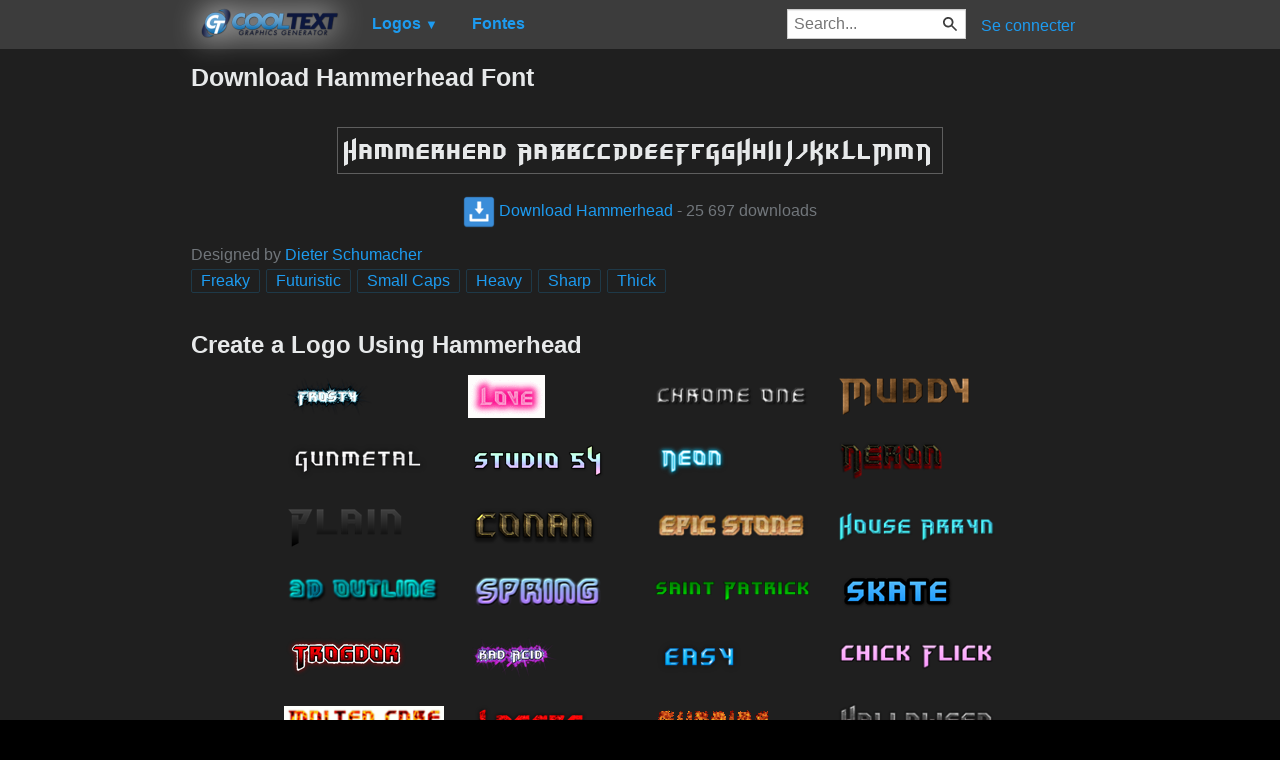

--- FILE ---
content_type: text/html; charset=utf-8
request_url: https://fr.cooltext.com/Download-Font-Hammerhead
body_size: 44406
content:
<!DOCTYPE html>
<html lang="fr-FR">
<head>
    <title>Download Hammerhead Font</title>
    <meta name="viewport" content="width=device-width, initial-scale=1" />
    <link rel="stylesheet" href="https://ct.mob0.com/style.54.css" />    
    <meta property="og:url" content="https://fr.cooltext.com/Download-Font-Hammerhead" />
    <meta property="og:title" content="Download Hammerhead Font" />
    <meta property="og:image" content="https://ct.mob0.com/Fonts/CharacterMap/hammerhead.png" />
    <meta property="og:description" content="Download the Hammerhead font for free or use it to generate a fancy logo using the custom graphics generator." />
    <meta property="og:type" content="website" />

    <meta name="keywords" content="Hammerhead,Freaky,Futuristic,Small Caps,Heavy,Sharp,Thick,Font Download,Free Font" />

    <script async src="//pagead2.googlesyndication.com/pagead/js/adsbygoogle.js"></script>
    <script>
        (adsbygoogle = window.adsbygoogle || []).push({
            google_ad_client: "ca-pub-8751921752358817",
            enable_page_level_ads: true
        });
    </script>
    <link rel="manifest" href="/manifest.json" />
</head>
<body>
    <table class="Main">
        
    <tr>
        <td class="Left Header"></td>
        <td id="Menu" class="Header">
                <a href="/" style="padding:0px"><img src="https://ct.mob0.com/Small-Logo.png" width="163" height="35" alt="Cool Text Graphics Generator" /></a>
    <div id="Popup" class="Submenu Popup"> </div>
    <ul class="MenuItem">
        <li>
            <a href="/Logos"><b>Logos</b> <small>▼</small></a>
            <div class="Submenu LogoGallerySmall">
<a href="/Logo-Design-Burning" onmouseover="Tip(event, this, '4.gif')" class="LogoLink" ><img src="https://ct.mob0.com/Logo/Burning.gif" alt="Burning Logo Style" /></a><a href="/Logo-Design-Liquid-Gold" onmouseover="Tip(event, this, '1279361064.png')" class="LogoLink" ><img src="https://ct.mob0.com/Logo/Liquid-Gold.png" alt="Liquid Gold Logo Style" /></a><a href="/Logo-Design-Legal" onmouseover="Tip(event, this, '732429307.png')" class="LogoLink" ><img src="https://ct.mob0.com/Logo/Legal.png" alt="Legal Logo Style" /></a><a href="/Logo-Design-Miami" onmouseover="Tip(event, this, '2854656927.png')" class="LogoLink" ><img src="https://ct.mob0.com/Logo/Miami.png" alt="Miami Logo Style" /></a><a href="/Logo-Design-Keen" onmouseover="Tip(event, this, '758279718.png')" class="LogoLink" ><img src="https://ct.mob0.com/Logo/Keen.png" alt="Keen Logo Style" /></a><a href="/Logo-Design-Neon" onmouseover="Tip(event, this, '18.png')" class="LogoLink" ><img src="https://ct.mob0.com/Logo/Neon.png" alt="Neon Logo Style" /></a><a href="/Logo-Design-Blinkie" onmouseover="Tip(event, this, '819515844.gif')" class="LogoLink" ><img src="https://ct.mob0.com/Logo/Blinkie.gif" alt="Blinkie Logo Style" /></a><a href="/Logo-Design-Easy" onmouseover="Tip(event, this, '791030843.png')" class="LogoLink" ><img src="https://ct.mob0.com/Logo/Easy.png" alt="Easy Logo Style" /></a><a href="/Logo-Design-Fun" onmouseover="Tip(event, this, '1009848424.png')" class="LogoLink" ><img src="https://ct.mob0.com/Logo/Fun.png" alt="Fun Logo Style" /></a><a href="/Logo-Design-Neron" onmouseover="Tip(event, this, '2176267473.png')" class="LogoLink" ><img src="https://ct.mob0.com/Logo/Neron.png" alt="Neron Logo Style" /></a><a href="/Logo-Design-Love" onmouseover="Tip(event, this, '819721038.gif')" class="LogoLink" ><img src="https://ct.mob0.com/Logo/Love.gif" alt="Love Logo Style" /></a><a href="/Logo-Design-Muddy" onmouseover="Tip(event, this, '615608693.png')" class="LogoLink" ><img src="https://ct.mob0.com/Logo/Muddy.png" alt="Muddy Logo Style" /></a><a href="/Logo-Design-Lasers" onmouseover="Tip(event, this, '611409107.png')" class="LogoLink" ><img src="https://ct.mob0.com/Logo/Lasers.png" alt="Lasers Logo Style" /></a><a href="/Logo-Design-Water" onmouseover="Tip(event, this, '830469381.png')" class="LogoLink" ><img src="https://ct.mob0.com/Logo/Water.png" alt="Water Logo Style" /></a><a href="/Logo-Design-Plain" onmouseover="Tip(event, this, '4112952183.png')" class="LogoLink" ><img src="https://ct.mob0.com/Logo/Plain.png" alt="Plain Logo Style" /></a><a href="/Logo-Design-Slab" onmouseover="Tip(event, this, '17.png')" class="LogoLink" ><img src="https://ct.mob0.com/Logo/Slab.png" alt="Slab Logo Style" /></a><a href="/Logo-Design-Dragon" onmouseover="Tip(event, this, '1408867449.png')" class="LogoLink" ><img src="https://ct.mob0.com/Logo/Dragon.png" alt="Dragon Logo Style" /></a><a href="/Logo-Design-Groovy" onmouseover="Tip(event, this, '789574607.png')" class="LogoLink" ><img src="https://ct.mob0.com/Logo/Groovy.png" alt="Groovy Logo Style" /></a><a href="/Logo-Design-Lava" onmouseover="Tip(event, this, '852774362.png')" class="LogoLink" ><img src="https://ct.mob0.com/Logo/Lava.png" alt="Lava Logo Style" /></a><a href="/Logo-Design-Animated-Glow" onmouseover="Tip(event, this, '26.gif')" class="LogoLink" ><img src="https://ct.mob0.com/Logo/Animated-Glow.gif" alt="Animated Glow Logo Style" /></a><a href="/Logo-Design-Skate" onmouseover="Tip(event, this, '780833150.png')" class="LogoLink" ><img src="https://ct.mob0.com/Logo/Skate.png" alt="Skate Logo Style" /></a><a href="/Logo-Design-Fantasy" onmouseover="Tip(event, this, '45.png')" class="LogoLink" ><img src="https://ct.mob0.com/Logo/Fantasy.png" alt="Fantasy Logo Style" /></a><a href="/Logo-Design-Glossy" onmouseover="Tip(event, this, '30.png')" class="LogoLink" ><img src="https://ct.mob0.com/Logo/Glossy.png" alt="Glossy Logo Style" /></a><a href="/Logo-Design-Chrome-One" onmouseover="Tip(event, this, '7.png')" class="LogoLink" ><img src="https://ct.mob0.com/Logo/Chrome-One.png" alt="Chrome One Logo Style" /></a><a href="/Logo-Design-DEEJAY" onmouseover="Tip(event, this, '4112285956.png')" class="LogoLink" ><img src="https://ct.mob0.com/Logo/DEEJAY.png" alt="DEEJAY Logo Style" /></a><a href="/Logo-Design-3D-Outline-Textured" onmouseover="Tip(event, this, '28.png')" class="LogoLink" ><img src="https://ct.mob0.com/Logo/3D-Outline-Textured.png" alt="3D Outline Textured Logo Style" /></a><a href="/Logo-Design-Starburst" onmouseover="Tip(event, this, '22.png')" class="LogoLink" ><img src="https://ct.mob0.com/Logo/Starburst.png" alt="Starburst Logo Style" /></a><a href="/Logo-Design-Dark" onmouseover="Tip(event, this, '830474754.png')" class="LogoLink" ><img src="https://ct.mob0.com/Logo/Dark.png" alt="Dark Logo Style" /></a><a href="/Logo-Design-Outline" onmouseover="Tip(event, this, '25.png')" class="LogoLink" ><img src="https://ct.mob0.com/Logo/Outline.png" alt="Outline Logo Style" /></a><a href="/Logo-Design-Apollo-11" onmouseover="Tip(event, this, '4113153856.png')" class="LogoLink" ><img src="https://ct.mob0.com/Logo/Apollo-11.png" alt="Apollo 11 Logo Style" /></a><a href="/Logo-Design-Hot-Pink" onmouseover="Tip(event, this, '2651216203.png')" class="LogoLink" ><img src="https://ct.mob0.com/Logo/Hot-Pink.png" alt="Hot Pink Logo Style" /></a><a href="/Logo-Design-Ice-Cube" onmouseover="Tip(event, this, '1779834160.png')" class="LogoLink" ><img src="https://ct.mob0.com/Logo/Ice-Cube.png" alt="Ice Cube Logo Style" /></a><a href="/Logo-Design-Chick-Flick" onmouseover="Tip(event, this, '622063540.png')" class="LogoLink" ><img src="https://ct.mob0.com/Logo/Chick-Flick.png" alt="Chick Flick Logo Style" /></a><a href="/Logo-Design-Gold-Trim" onmouseover="Tip(event, this, '732443655.png')" class="LogoLink" ><img src="https://ct.mob0.com/Logo/Gold-Trim.png" alt="Gold Trim Logo Style" /></a><a href="/Logo-Design-Merry-Christmas" onmouseover="Tip(event, this, '2222568262.png')" class="LogoLink" ><img src="https://ct.mob0.com/Logo/Merry-Christmas.png" alt="Merry Christmas Logo Style" /></a><a href="/Logo-Design-Sushi" onmouseover="Tip(event, this, '830446526.png')" class="LogoLink" ><img src="https://ct.mob0.com/Logo/Sushi.png" alt="Sushi Logo Style" /></a><a href="/Logo-Design-Tribal" onmouseover="Tip(event, this, '2975689126.png')" class="LogoLink" ><img src="https://ct.mob0.com/Logo/Tribal.png" alt="Tribal Logo Style" /></a><a href="/Logo-Design-Comic" onmouseover="Tip(event, this, '9.png')" class="LogoLink" ><img src="https://ct.mob0.com/Logo/Comic.png" alt="Comic Logo Style" /></a><a href="/Logo-Design-Black-Gold" onmouseover="Tip(event, this, '4516496663.png')" class="LogoLink" ><img src="https://ct.mob0.com/Logo/Black-Gold.png" alt="Black Gold Logo Style" /></a><a href="/Logo-Design-Supernova" onmouseover="Tip(event, this, '2650967346.png')" class="LogoLink" ><img src="https://ct.mob0.com/Logo/Supernova.png" alt="Supernova Logo Style" /></a><a href="/Logo-Design-Simple" onmouseover="Tip(event, this, '21.png')" class="LogoLink" ><img src="https://ct.mob0.com/Logo/Simple.png" alt="Simple Logo Style" /></a><a href="/Logo-Design-Chromium" onmouseover="Tip(event, this, '33.png')" class="LogoLink" ><img src="https://ct.mob0.com/Logo/Chromium.png" alt="Chromium Logo Style" /></a><a href="/Logo-Design-Spaced-Out" onmouseover="Tip(event, this, '2655376160.png')" class="LogoLink" ><img src="https://ct.mob0.com/Logo/Spaced-Out.png" alt="Spaced Out Logo Style" /></a><a href="/Logo-Design-Bad-Acid" onmouseover="Tip(event, this, '732450628.png')" class="LogoLink" ><img src="https://ct.mob0.com/Logo/Bad-Acid.png" alt="Bad Acid Logo Style" /></a><a href="/Logo-Design-Frosty" onmouseover="Tip(event, this, '36.png')" class="LogoLink" ><img src="https://ct.mob0.com/Logo/Frosty.png" alt="Frosty Logo Style" /></a><a href="/Logo-Design-Ballerina" onmouseover="Tip(event, this, '4624104889.png')" class="LogoLink" ><img src="https://ct.mob0.com/Logo/Ballerina.png" alt="Ballerina Logo Style" /></a><a href="/Logo-Design-Tough" onmouseover="Tip(event, this, '758282876.png')" class="LogoLink" ><img src="https://ct.mob0.com/Logo/Tough.png" alt="Tough Logo Style" /></a><a href="/Logo-Design-Fire" onmouseover="Tip(event, this, '13.png')" class="LogoLink" ><img src="https://ct.mob0.com/Logo/Fire.png" alt="Fire Logo Style" /></a><a href="/Logo-Design-White" onmouseover="Tip(event, this, '732438332.png')" class="LogoLink" ><img src="https://ct.mob0.com/Logo/White.png" alt="White Logo Style" /></a><a href="/Logo-Design-Candy-Stripe" onmouseover="Tip(event, this, '1783676518.png')" class="LogoLink" ><img src="https://ct.mob0.com/Logo/Candy-Stripe.png" alt="Candy Stripe Logo Style" /></a><a href="/Logo-Design-Happy-New-Year" onmouseover="Tip(event, this, '2222569522.png')" class="LogoLink" ><img src="https://ct.mob0.com/Logo/Happy-New-Year.png" alt="Happy New Year Logo Style" /></a><a href="/Logo-Design-Princess" onmouseover="Tip(event, this, '829964308.png')" class="LogoLink" ><img src="https://ct.mob0.com/Logo/Princess.png" alt="Princess Logo Style" /></a><a href="/Logo-Design-Gelatin" onmouseover="Tip(event, this, '4516518098.png')" class="LogoLink" ><img src="https://ct.mob0.com/Logo/Gelatin.png" alt="Gelatin Logo Style" /></a><a href="/Logo-Design-Stranger" onmouseover="Tip(event, this, '2792545512.png')" class="LogoLink" ><img src="https://ct.mob0.com/Logo/Stranger.png" alt="Stranger Logo Style" /></a><a href="/Logo-Design-Tesla" onmouseover="Tip(event, this, '4113131447.png')" class="LogoLink" ><img src="https://ct.mob0.com/Logo/Tesla.png" alt="Tesla Logo Style" /></a><a href="/Logo-Design-Iceberg" onmouseover="Tip(event, this, '783756759.png')" class="LogoLink" ><img src="https://ct.mob0.com/Logo/Iceberg.png" alt="Iceberg Logo Style" /></a><a href="/Logo-Design-Studio-54" onmouseover="Tip(event, this, '732453157.png')" class="LogoLink" ><img src="https://ct.mob0.com/Logo/Studio-54.png" alt="Studio 54 Logo Style" /></a><a href="/Logo-Design-Astroman" onmouseover="Tip(event, this, '4112238638.png')" class="LogoLink" ><img src="https://ct.mob0.com/Logo/Astroman.png" alt="Astroman Logo Style" /></a><a href="/Logo-Design-Chrome-Two" onmouseover="Tip(event, this, '8.png')" class="LogoLink" ><img src="https://ct.mob0.com/Logo/Chrome-Two.png" alt="Chrome Two Logo Style" /></a><a href="/Logo-Design-Glowing-Steel" onmouseover="Tip(event, this, '15.png')" class="LogoLink" ><img src="https://ct.mob0.com/Logo/Glowing-Steel.png" alt="Glowing Steel Logo Style" /></a><a href="/Logo-Design-Greek-Gold" onmouseover="Tip(event, this, '4112421173.png')" class="LogoLink" ><img src="https://ct.mob0.com/Logo/Greek-Gold.png" alt="Greek Gold Logo Style" /></a><a href="/Logo-Design-Super-Scripted" onmouseover="Tip(event, this, '732447945.png')" class="LogoLink" ><img src="https://ct.mob0.com/Logo/Super-Scripted.png" alt="Super Scripted Logo Style" /></a><a href="/Logo-Design-Alien-Glow" onmouseover="Tip(event, this, '1.png')" class="LogoLink" ><img src="https://ct.mob0.com/Logo/Alien-Glow.png" alt="Alien Glow Logo Style" /></a><a href="/Logo-Design-Plastic" onmouseover="Tip(event, this, '42.png')" class="LogoLink" ><img src="https://ct.mob0.com/Logo/Plastic.png" alt="Plastic Logo Style" /></a>            </div>
        </li>
    </ul>
    <ul class="MenuItem">
        <li>
            <a href="/Fonts"><b>Fontes</b></a>
            
        </li>
    </ul>
        <a class="RightMenu" href="/Login">Se connecter</a>

    <form action="/Search" id="SearchForm">
        <div style="display:inline; float:right" >
            <input id="search" type="search" name="Query" placeholder="Search..." value="" />
        </div>
    </form>
        </td>
        <td class="Right Header"></td>
    </tr>
    <tr valign="top">
        <td class="Left">
            

<div style="position:fixed">
    <script async src="//pagead2.googlesyndication.com/pagead/js/adsbygoogle.js"></script>
    <ins class="adsbygoogle"
         style="display:inline-block;width:160px;height:600px"
         data-ad-client="ca-pub-8751921752358817"
         data-ad-slot="0004057858"></ins>
    <script>
        (adsbygoogle = window.adsbygoogle || []).push({});
    </script>
</div>
<div style="width:160px;">&nbsp;</div>

        </td>
        <td class="Center" >
            

<h1>Download Hammerhead Font</h1>
<br />
    <center>
        <a href="https://fonts.cooltext.com/Downloader.aspx?ID=507"><img src="https://ct.mob0.com/Fonts/Light/hammerhead.png" alt="Hammerhead Example" onmouseover="Tip(event, this, '../Fonts/CharacterMap/hammerhead.png')" /></a>
    </center>
    <br />
    <center>
        
        <a href="https://fonts.cooltext.com/Downloader.aspx?ID=507" title="Download Hammerhead"><img src="https://ct.mob0.com/share/download.png" class="squareIcon" /> Download Hammerhead</a>
        - 25&#160;697 downloads
    </center>
<br />
    Designed by <a href="Fonts-Dieter-Schumacher" >Dieter Schumacher</a> 
<br />


    <a href="/Fonts-Freaky" class="tag" title="Browse Freaky Fonts">Freaky</a> 
    <a href="/Fonts-Futuristic" class="tag" title="Browse Futuristic Fonts">Futuristic</a> 
    <a href="/Fonts-Small-Caps" class="tag" title="Browse Small Caps Fonts">Small Caps</a> 
    <a href="/Fonts-Heavy" class="tag" title="Browse Heavy Fonts">Heavy</a> 
    <a href="/Fonts-Sharp" class="tag" title="Browse Sharp Fonts">Sharp</a> 
    <a href="/Fonts-Thick" class="tag" title="Browse Thick Fonts">Thick</a> 

<!-- Load character maps first -->
<img src="https://ct.mob0.com/Fonts/CharacterMap/Light/hammerhead.png" alt="Hammerhead Example" style="display:none;" />
<img src="https://ct.mob0.com/Fonts/CharacterMap/Light/hammerhead-Character-Map.png" alt="Hammerhead Character Map" style="display:none;" />
<br />
<br />
<h2>Create a Logo Using Hammerhead</h2>
<div class="LogoGallery">
    <div><a href="/Logo-Design-Frosty?Font=507" onmouseover="Tip(event, this, '../Fonts/LogoPreviews/Hammerhead/Hammerhead-Font-Preview-Frosty-Logo.png')" class="LogoLink"><img src="https://ct.mob0.com/Fonts/LogoPreviews/Hammerhead/small/Hammerhead-Font-Preview-Frosty-Logo.png" alt="Frosty Logo Style" /></a></div>
    <div><a href="/Logo-Design-Love?Font=507" onmouseover="Tip(event, this, '../Fonts/LogoPreviews/Hammerhead/Hammerhead-Font-Preview-Love-Logo.gif')" class="LogoLink"><img src="https://ct.mob0.com/Fonts/LogoPreviews/Hammerhead/small/Hammerhead-Font-Preview-Love-Logo.gif" alt="Love Logo Style" /></a></div>
    <div><a href="/Logo-Design-Chrome-One?Font=507" onmouseover="Tip(event, this, '../Fonts/LogoPreviews/Hammerhead/Hammerhead-Font-Preview-Chrome-One-Logo.png')" class="LogoLink"><img src="https://ct.mob0.com/Fonts/LogoPreviews/Hammerhead/small/Hammerhead-Font-Preview-Chrome-One-Logo.png" alt="Chrome One Logo Style" /></a></div>
    <div><a href="/Logo-Design-Muddy?Font=507" onmouseover="Tip(event, this, '../Fonts/LogoPreviews/Hammerhead/Hammerhead-Font-Preview-Muddy-Logo.png')" class="LogoLink"><img src="https://ct.mob0.com/Fonts/LogoPreviews/Hammerhead/small/Hammerhead-Font-Preview-Muddy-Logo.png" alt="Muddy Logo Style" /></a></div>
    <div><a href="/Logo-Design-Gunmetal?Font=507" onmouseover="Tip(event, this, '../Fonts/LogoPreviews/Hammerhead/Hammerhead-Font-Preview-Gunmetal-Logo.png')" class="LogoLink"><img src="https://ct.mob0.com/Fonts/LogoPreviews/Hammerhead/small/Hammerhead-Font-Preview-Gunmetal-Logo.png" alt="Gunmetal Logo Style" /></a></div>
    <div><a href="/Logo-Design-Studio-54?Font=507" onmouseover="Tip(event, this, '../Fonts/LogoPreviews/Hammerhead/Hammerhead-Font-Preview-Studio-54-Logo.png')" class="LogoLink"><img src="https://ct.mob0.com/Fonts/LogoPreviews/Hammerhead/small/Hammerhead-Font-Preview-Studio-54-Logo.png" alt="Studio 54 Logo Style" /></a></div>
    <div><a href="/Logo-Design-Neon?Font=507" onmouseover="Tip(event, this, '../Fonts/LogoPreviews/Hammerhead/Hammerhead-Font-Preview-Neon-Logo.png')" class="LogoLink"><img src="https://ct.mob0.com/Fonts/LogoPreviews/Hammerhead/small/Hammerhead-Font-Preview-Neon-Logo.png" alt="Neon Logo Style" /></a></div>
    <div><a href="/Logo-Design-Neron?Font=507" onmouseover="Tip(event, this, '../Fonts/LogoPreviews/Hammerhead/Hammerhead-Font-Preview-Neron-Logo.png')" class="LogoLink"><img src="https://ct.mob0.com/Fonts/LogoPreviews/Hammerhead/small/Hammerhead-Font-Preview-Neron-Logo.png" alt="Neron Logo Style" /></a></div>
    <div><a href="/Logo-Design-Plain?Font=507" onmouseover="Tip(event, this, '../Fonts/LogoPreviews/Hammerhead/Hammerhead-Font-Preview-Plain-Logo.png')" class="LogoLink"><img src="https://ct.mob0.com/Fonts/LogoPreviews/Hammerhead/small/Hammerhead-Font-Preview-Plain-Logo.png" alt="Plain Logo Style" /></a></div>
    <div><a href="/Logo-Design-Conan?Font=507" onmouseover="Tip(event, this, '../Fonts/LogoPreviews/Hammerhead/Hammerhead-Font-Preview-Conan-Logo.png')" class="LogoLink"><img src="https://ct.mob0.com/Fonts/LogoPreviews/Hammerhead/small/Hammerhead-Font-Preview-Conan-Logo.png" alt="Conan Logo Style" /></a></div>
    <div><a href="/Logo-Design-Epic-Stone?Font=507" onmouseover="Tip(event, this, '../Fonts/LogoPreviews/Hammerhead/Hammerhead-Font-Preview-Epic-Stone-Logo.png')" class="LogoLink"><img src="https://ct.mob0.com/Fonts/LogoPreviews/Hammerhead/small/Hammerhead-Font-Preview-Epic-Stone-Logo.png" alt="Epic Stone Logo Style" /></a></div>
    <div><a href="/Logo-Design-House-Arryn?Font=507" onmouseover="Tip(event, this, '../Fonts/LogoPreviews/Hammerhead/Hammerhead-Font-Preview-House-Arryn-Logo.png')" class="LogoLink"><img src="https://ct.mob0.com/Fonts/LogoPreviews/Hammerhead/small/Hammerhead-Font-Preview-House-Arryn-Logo.png" alt="House Arryn Logo Style" /></a></div>
    <div><a href="/Logo-Design-3D-Outline-Textured?Font=507" onmouseover="Tip(event, this, '../Fonts/LogoPreviews/Hammerhead/Hammerhead-Font-Preview-3D-Outline-Textured-Logo.png')" class="LogoLink"><img src="https://ct.mob0.com/Fonts/LogoPreviews/Hammerhead/small/Hammerhead-Font-Preview-3D-Outline-Textured-Logo.png" alt="3D Outline Textured Logo Style" /></a></div>
    <div><a href="/Logo-Design-Spring?Font=507" onmouseover="Tip(event, this, '../Fonts/LogoPreviews/Hammerhead/Hammerhead-Font-Preview-Spring-Logo.png')" class="LogoLink"><img src="https://ct.mob0.com/Fonts/LogoPreviews/Hammerhead/small/Hammerhead-Font-Preview-Spring-Logo.png" alt="Spring Logo Style" /></a></div>
    <div><a href="/Logo-Design-Saint-Patrick?Font=507" onmouseover="Tip(event, this, '../Fonts/LogoPreviews/Hammerhead/Hammerhead-Font-Preview-Saint-Patrick-Logo.png')" class="LogoLink"><img src="https://ct.mob0.com/Fonts/LogoPreviews/Hammerhead/small/Hammerhead-Font-Preview-Saint-Patrick-Logo.png" alt="Saint Patrick Logo Style" /></a></div>
    <div><a href="/Logo-Design-Skate?Font=507" onmouseover="Tip(event, this, '../Fonts/LogoPreviews/Hammerhead/Hammerhead-Font-Preview-Skate-Logo.png')" class="LogoLink"><img src="https://ct.mob0.com/Fonts/LogoPreviews/Hammerhead/small/Hammerhead-Font-Preview-Skate-Logo.png" alt="Skate Logo Style" /></a></div>
    <div><a href="/Logo-Design-Trogdor?Font=507" onmouseover="Tip(event, this, '../Fonts/LogoPreviews/Hammerhead/Hammerhead-Font-Preview-Trogdor-Logo.png')" class="LogoLink"><img src="https://ct.mob0.com/Fonts/LogoPreviews/Hammerhead/small/Hammerhead-Font-Preview-Trogdor-Logo.png" alt="Trogdor Logo Style" /></a></div>
    <div><a href="/Logo-Design-Bad-Acid?Font=507" onmouseover="Tip(event, this, '../Fonts/LogoPreviews/Hammerhead/Hammerhead-Font-Preview-Bad-Acid-Logo.png')" class="LogoLink"><img src="https://ct.mob0.com/Fonts/LogoPreviews/Hammerhead/small/Hammerhead-Font-Preview-Bad-Acid-Logo.png" alt="Bad Acid Logo Style" /></a></div>
    <div><a href="/Logo-Design-Easy?Font=507" onmouseover="Tip(event, this, '../Fonts/LogoPreviews/Hammerhead/Hammerhead-Font-Preview-Easy-Logo.png')" class="LogoLink"><img src="https://ct.mob0.com/Fonts/LogoPreviews/Hammerhead/small/Hammerhead-Font-Preview-Easy-Logo.png" alt="Easy Logo Style" /></a></div>
    <div><a href="/Logo-Design-Chick-Flick?Font=507" onmouseover="Tip(event, this, '../Fonts/LogoPreviews/Hammerhead/Hammerhead-Font-Preview-Chick-Flick-Logo.png')" class="LogoLink"><img src="https://ct.mob0.com/Fonts/LogoPreviews/Hammerhead/small/Hammerhead-Font-Preview-Chick-Flick-Logo.png" alt="Chick Flick Logo Style" /></a></div>
    <div><a href="/Logo-Design-Molten-Core?Font=507" onmouseover="Tip(event, this, '../Fonts/LogoPreviews/Hammerhead/Hammerhead-Font-Preview-Molten-Core-Logo.gif')" class="LogoLink"><img src="https://ct.mob0.com/Fonts/LogoPreviews/Hammerhead/small/Hammerhead-Font-Preview-Molten-Core-Logo.gif" alt="Molten Core Logo Style" /></a></div>
    <div><a href="/Logo-Design-Lasers?Font=507" onmouseover="Tip(event, this, '../Fonts/LogoPreviews/Hammerhead/Hammerhead-Font-Preview-Lasers-Logo.png')" class="LogoLink"><img src="https://ct.mob0.com/Fonts/LogoPreviews/Hammerhead/small/Hammerhead-Font-Preview-Lasers-Logo.png" alt="Lasers Logo Style" /></a></div>
    <div><a href="/Logo-Design-Burning?Font=507" onmouseover="Tip(event, this, '../Fonts/LogoPreviews/Hammerhead/Hammerhead-Font-Preview-Burning-Logo.gif')" class="LogoLink"><img src="https://ct.mob0.com/Fonts/LogoPreviews/Hammerhead/small/Hammerhead-Font-Preview-Burning-Logo.gif" alt="Burning Logo Style" /></a></div>
    <div><a href="/Logo-Design-Halloween?Font=507" onmouseover="Tip(event, this, '../Fonts/LogoPreviews/Hammerhead/Hammerhead-Font-Preview-Halloween-Logo.png')" class="LogoLink"><img src="https://ct.mob0.com/Fonts/LogoPreviews/Hammerhead/small/Hammerhead-Font-Preview-Halloween-Logo.png" alt="Halloween Logo Style" /></a></div>
    <div><a href="/Logo-Design-Scavenge?Font=507" onmouseover="Tip(event, this, '../Fonts/LogoPreviews/Hammerhead/Hammerhead-Font-Preview-Scavenge-Logo.png')" class="LogoLink"><img src="https://ct.mob0.com/Fonts/LogoPreviews/Hammerhead/small/Hammerhead-Font-Preview-Scavenge-Logo.png" alt="Scavenge Logo Style" /></a></div>
    <div><a href="/Logo-Design-Hot?Font=507" onmouseover="Tip(event, this, '../Fonts/LogoPreviews/Hammerhead/Hammerhead-Font-Preview-Hot-Logo.png')" class="LogoLink"><img src="https://ct.mob0.com/Fonts/LogoPreviews/Hammerhead/small/Hammerhead-Font-Preview-Hot-Logo.png" alt="Hot Logo Style" /></a></div>
    <div><a href="/Logo-Design-Lava?Font=507" onmouseover="Tip(event, this, '../Fonts/LogoPreviews/Hammerhead/Hammerhead-Font-Preview-Lava-Logo.png')" class="LogoLink"><img src="https://ct.mob0.com/Fonts/LogoPreviews/Hammerhead/small/Hammerhead-Font-Preview-Lava-Logo.png" alt="Lava Logo Style" /></a></div>
    <div><a href="/Logo-Design-Black-Gold?Font=507" onmouseover="Tip(event, this, '../Fonts/LogoPreviews/Hammerhead/Hammerhead-Font-Preview-Black-Gold-Logo.png')" class="LogoLink"><img src="https://ct.mob0.com/Fonts/LogoPreviews/Hammerhead/small/Hammerhead-Font-Preview-Black-Gold-Logo.png" alt="Black Gold Logo Style" /></a></div>
    <div><a href="/Logo-Design-Embossed?Font=507" onmouseover="Tip(event, this, '../Fonts/LogoPreviews/Hammerhead/Hammerhead-Font-Preview-Embossed-Logo.png')" class="LogoLink"><img src="https://ct.mob0.com/Fonts/LogoPreviews/Hammerhead/small/Hammerhead-Font-Preview-Embossed-Logo.png" alt="Embossed Logo Style" /></a></div>
    <div><a href="/Logo-Design-Dark-Magic?Font=507" onmouseover="Tip(event, this, '../Fonts/LogoPreviews/Hammerhead/Hammerhead-Font-Preview-Dark-Magic-Logo.png')" class="LogoLink"><img src="https://ct.mob0.com/Fonts/LogoPreviews/Hammerhead/small/Hammerhead-Font-Preview-Dark-Magic-Logo.png" alt="Dark Magic Logo Style" /></a></div>
    <div><a href="/Logo-Design-Felt?Font=507" onmouseover="Tip(event, this, '../Fonts/LogoPreviews/Hammerhead/Hammerhead-Font-Preview-Felt-Logo.png')" class="LogoLink"><img src="https://ct.mob0.com/Fonts/LogoPreviews/Hammerhead/small/Hammerhead-Font-Preview-Felt-Logo.png" alt="Felt Logo Style" /></a></div>
    <div><a href="/Logo-Design-GOLD-BEVEL?Font=507" onmouseover="Tip(event, this, '../Fonts/LogoPreviews/Hammerhead/Hammerhead-Font-Preview-GOLD-BEVEL-Logo.png')" class="LogoLink"><img src="https://ct.mob0.com/Fonts/LogoPreviews/Hammerhead/small/Hammerhead-Font-Preview-GOLD-BEVEL-Logo.png" alt="GOLD BEVEL Logo Style" /></a></div>
    <div><a href="/Logo-Design-Candy-Stripe?Font=507" onmouseover="Tip(event, this, '../Fonts/LogoPreviews/Hammerhead/Hammerhead-Font-Preview-Candy-Stripe-Logo.png')" class="LogoLink"><img src="https://ct.mob0.com/Fonts/LogoPreviews/Hammerhead/small/Hammerhead-Font-Preview-Candy-Stripe-Logo.png" alt="Candy Stripe Logo Style" /></a></div>
    <div><a href="/Logo-Design-Vampire?Font=507" onmouseover="Tip(event, this, '../Fonts/LogoPreviews/Hammerhead/Hammerhead-Font-Preview-Vampire-Logo.png')" class="LogoLink"><img src="https://ct.mob0.com/Fonts/LogoPreviews/Hammerhead/small/Hammerhead-Font-Preview-Vampire-Logo.png" alt="Vampire Logo Style" /></a></div>
    <div><a href="/Logo-Design-TROY?Font=507" onmouseover="Tip(event, this, '../Fonts/LogoPreviews/Hammerhead/Hammerhead-Font-Preview-TROY-Logo.png')" class="LogoLink"><img src="https://ct.mob0.com/Fonts/LogoPreviews/Hammerhead/small/Hammerhead-Font-Preview-TROY-Logo.png" alt="TROY Logo Style" /></a></div>
    <div><a href="/Logo-Design-Happy-New-Year?Font=507" onmouseover="Tip(event, this, '../Fonts/LogoPreviews/Hammerhead/Hammerhead-Font-Preview-Happy-New-Year-Logo.png')" class="LogoLink"><img src="https://ct.mob0.com/Fonts/LogoPreviews/Hammerhead/small/Hammerhead-Font-Preview-Happy-New-Year-Logo.png" alt="Happy New Year Logo Style" /></a></div>
    <div><a href="/Logo-Design-Legal?Font=507" onmouseover="Tip(event, this, '../Fonts/LogoPreviews/Hammerhead/Hammerhead-Font-Preview-Legal-Logo.png')" class="LogoLink"><img src="https://ct.mob0.com/Fonts/LogoPreviews/Hammerhead/small/Hammerhead-Font-Preview-Legal-Logo.png" alt="Legal Logo Style" /></a></div>
    <div><a href="/Logo-Design-Sushi?Font=507" onmouseover="Tip(event, this, '../Fonts/LogoPreviews/Hammerhead/Hammerhead-Font-Preview-Sushi-Logo.png')" class="LogoLink"><img src="https://ct.mob0.com/Fonts/LogoPreviews/Hammerhead/small/Hammerhead-Font-Preview-Sushi-Logo.png" alt="Sushi Logo Style" /></a></div>
    <div><a href="/Logo-Design-White?Font=507" onmouseover="Tip(event, this, '../Fonts/LogoPreviews/Hammerhead/Hammerhead-Font-Preview-White-Logo.png')" class="LogoLink"><img src="https://ct.mob0.com/Fonts/LogoPreviews/Hammerhead/small/Hammerhead-Font-Preview-White-Logo.png" alt="White Logo Style" /></a></div>
    <div><a href="/Logo-Design-Tie-Dyed?Font=507" onmouseover="Tip(event, this, '../Fonts/LogoPreviews/Hammerhead/Hammerhead-Font-Preview-Tie-Dyed-Logo.png')" class="LogoLink"><img src="https://ct.mob0.com/Fonts/LogoPreviews/Hammerhead/small/Hammerhead-Font-Preview-Tie-Dyed-Logo.png" alt="Tie Dyed Logo Style" /></a></div>
    <div><a href="/Logo-Design-Fun?Font=507" onmouseover="Tip(event, this, '../Fonts/LogoPreviews/Hammerhead/Hammerhead-Font-Preview-Fun-Logo.png')" class="LogoLink"><img src="https://ct.mob0.com/Fonts/LogoPreviews/Hammerhead/small/Hammerhead-Font-Preview-Fun-Logo.png" alt="Fun Logo Style" /></a></div>
    <div><a href="/Logo-Design-OZONE?Font=507" onmouseover="Tip(event, this, '../Fonts/LogoPreviews/Hammerhead/Hammerhead-Font-Preview-OZONE-Logo.png')" class="LogoLink"><img src="https://ct.mob0.com/Fonts/LogoPreviews/Hammerhead/small/Hammerhead-Font-Preview-OZONE-Logo.png" alt="OZONE Logo Style" /></a></div>
    <div><a href="/Logo-Design-Dark?Font=507" onmouseover="Tip(event, this, '../Fonts/LogoPreviews/Hammerhead/Hammerhead-Font-Preview-Dark-Logo.png')" class="LogoLink"><img src="https://ct.mob0.com/Fonts/LogoPreviews/Hammerhead/small/Hammerhead-Font-Preview-Dark-Logo.png" alt="Dark Logo Style" /></a></div>
    <div><a href="/Logo-Design-Graffiti-Creator?Font=507" onmouseover="Tip(event, this, '../Fonts/LogoPreviews/Hammerhead/Hammerhead-Font-Preview-Graffiti-Creator-Logo.png')" class="LogoLink"><img src="https://ct.mob0.com/Fonts/LogoPreviews/Hammerhead/small/Hammerhead-Font-Preview-Graffiti-Creator-Logo.png" alt="Graffiti Creator Logo Style" /></a></div>
    <div><a href="/Logo-Design-Princess?Font=507" onmouseover="Tip(event, this, '../Fonts/LogoPreviews/Hammerhead/Hammerhead-Font-Preview-Princess-Logo.png')" class="LogoLink"><img src="https://ct.mob0.com/Fonts/LogoPreviews/Hammerhead/small/Hammerhead-Font-Preview-Princess-Logo.png" alt="Princess Logo Style" /></a></div>
    <div><a href="/Logo-Design-Starburst?Font=507" onmouseover="Tip(event, this, '../Fonts/LogoPreviews/Hammerhead/Hammerhead-Font-Preview-Starburst-Logo.png')" class="LogoLink"><img src="https://ct.mob0.com/Fonts/LogoPreviews/Hammerhead/small/Hammerhead-Font-Preview-Starburst-Logo.png" alt="Starburst Logo Style" /></a></div>
    <div><a href="/Logo-Design-Hot-Pink?Font=507" onmouseover="Tip(event, this, '../Fonts/LogoPreviews/Hammerhead/Hammerhead-Font-Preview-Hot-Pink-Logo.png')" class="LogoLink"><img src="https://ct.mob0.com/Fonts/LogoPreviews/Hammerhead/small/Hammerhead-Font-Preview-Hot-Pink-Logo.png" alt="Hot Pink Logo Style" /></a></div>
    <div><a href="/Logo-Design-Chrome-Two?Font=507" onmouseover="Tip(event, this, '../Fonts/LogoPreviews/Hammerhead/Hammerhead-Font-Preview-Chrome-Two-Logo.png')" class="LogoLink"><img src="https://ct.mob0.com/Fonts/LogoPreviews/Hammerhead/small/Hammerhead-Font-Preview-Chrome-Two-Logo.png" alt="Chrome Two Logo Style" /></a></div>
    <div><a href="/Logo-Design-Invaders?Font=507" onmouseover="Tip(event, this, '../Fonts/LogoPreviews/Hammerhead/Hammerhead-Font-Preview-Invaders-Logo.png')" class="LogoLink"><img src="https://ct.mob0.com/Fonts/LogoPreviews/Hammerhead/small/Hammerhead-Font-Preview-Invaders-Logo.png" alt="Invaders Logo Style" /></a></div>
    <div><a href="/Logo-Design-iText?Font=507" onmouseover="Tip(event, this, '../Fonts/LogoPreviews/Hammerhead/Hammerhead-Font-Preview-iText-Logo.png')" class="LogoLink"><img src="https://ct.mob0.com/Fonts/LogoPreviews/Hammerhead/small/Hammerhead-Font-Preview-iText-Logo.png" alt="iText Logo Style" /></a></div>
    <div><a href="/Logo-Design-SAINT?Font=507" onmouseover="Tip(event, this, '../Fonts/LogoPreviews/Hammerhead/Hammerhead-Font-Preview-SAINT-Logo.png')" class="LogoLink"><img src="https://ct.mob0.com/Fonts/LogoPreviews/Hammerhead/small/Hammerhead-Font-Preview-SAINT-Logo.png" alt="SAINT Logo Style" /></a></div>
    <div><a href="/Logo-Design-Animated-Glow?Font=507" onmouseover="Tip(event, this, '../Fonts/LogoPreviews/Hammerhead/Hammerhead-Font-Preview-Animated-Glow-Logo.gif')" class="LogoLink"><img src="https://ct.mob0.com/Fonts/LogoPreviews/Hammerhead/small/Hammerhead-Font-Preview-Animated-Glow-Logo.gif" alt="Animated Glow Logo Style" /></a></div>
    <div><a href="/Logo-Design-Chromium?Font=507" onmouseover="Tip(event, this, '../Fonts/LogoPreviews/Hammerhead/Hammerhead-Font-Preview-Chromium-Logo.png')" class="LogoLink"><img src="https://ct.mob0.com/Fonts/LogoPreviews/Hammerhead/small/Hammerhead-Font-Preview-Chromium-Logo.png" alt="Chromium Logo Style" /></a></div>
    <div><a href="/Logo-Design-Snowman?Font=507" onmouseover="Tip(event, this, '../Fonts/LogoPreviews/Hammerhead/Hammerhead-Font-Preview-Snowman-Logo.png')" class="LogoLink"><img src="https://ct.mob0.com/Fonts/LogoPreviews/Hammerhead/small/Hammerhead-Font-Preview-Snowman-Logo.png" alt="Snowman Logo Style" /></a></div>
    <div><a href="/Logo-Design-Pixel-Badge?Font=507" onmouseover="Tip(event, this, '../Fonts/LogoPreviews/Hammerhead/Hammerhead-Font-Preview-Pixel-Badge-Logo.gif')" class="LogoLink"><img src="https://ct.mob0.com/Fonts/LogoPreviews/Hammerhead/small/Hammerhead-Font-Preview-Pixel-Badge-Logo.gif" alt="Pixel Badge Logo Style" /></a></div>
    <div><a href="/Logo-Design-Gelatin?Font=507" onmouseover="Tip(event, this, '../Fonts/LogoPreviews/Hammerhead/Hammerhead-Font-Preview-Gelatin-Logo.png')" class="LogoLink"><img src="https://ct.mob0.com/Fonts/LogoPreviews/Hammerhead/small/Hammerhead-Font-Preview-Gelatin-Logo.png" alt="Gelatin Logo Style" /></a></div>
    <div><a href="/Logo-Design-Fire?Font=507" onmouseover="Tip(event, this, '../Fonts/LogoPreviews/Hammerhead/Hammerhead-Font-Preview-Fire-Logo.png')" class="LogoLink"><img src="https://ct.mob0.com/Fonts/LogoPreviews/Hammerhead/small/Hammerhead-Font-Preview-Fire-Logo.png" alt="Fire Logo Style" /></a></div>
    <div><a href="/Logo-Design-Keen?Font=507" onmouseover="Tip(event, this, '../Fonts/LogoPreviews/Hammerhead/Hammerhead-Font-Preview-Keen-Logo.png')" class="LogoLink"><img src="https://ct.mob0.com/Fonts/LogoPreviews/Hammerhead/small/Hammerhead-Font-Preview-Keen-Logo.png" alt="Keen Logo Style" /></a></div>
    <div><a href="/Logo-Design-Stranger?Font=507" onmouseover="Tip(event, this, '../Fonts/LogoPreviews/Hammerhead/Hammerhead-Font-Preview-Stranger-Logo.png')" class="LogoLink"><img src="https://ct.mob0.com/Fonts/LogoPreviews/Hammerhead/small/Hammerhead-Font-Preview-Stranger-Logo.png" alt="Stranger Logo Style" /></a></div>
    <div><a href="/Logo-Design-Cheetah?Font=507" onmouseover="Tip(event, this, '../Fonts/LogoPreviews/Hammerhead/Hammerhead-Font-Preview-Cheetah-Logo.png')" class="LogoLink"><img src="https://ct.mob0.com/Fonts/LogoPreviews/Hammerhead/small/Hammerhead-Font-Preview-Cheetah-Logo.png" alt="Cheetah Logo Style" /></a></div>
    <div><a href="/Logo-Design-Dragon?Font=507" onmouseover="Tip(event, this, '../Fonts/LogoPreviews/Hammerhead/Hammerhead-Font-Preview-Dragon-Logo.png')" class="LogoLink"><img src="https://ct.mob0.com/Fonts/LogoPreviews/Hammerhead/small/Hammerhead-Font-Preview-Dragon-Logo.png" alt="Dragon Logo Style" /></a></div>
    <div><a href="/Logo-Design-Gradient-Bevel?Font=507" onmouseover="Tip(event, this, '../Fonts/LogoPreviews/Hammerhead/Hammerhead-Font-Preview-Gradient-Bevel-Logo.png')" class="LogoLink"><img src="https://ct.mob0.com/Fonts/LogoPreviews/Hammerhead/small/Hammerhead-Font-Preview-Gradient-Bevel-Logo.png" alt="Gradient Bevel Logo Style" /></a></div>
    <div><a href="/Logo-Design-Neon-Green?Font=507" onmouseover="Tip(event, this, '../Fonts/LogoPreviews/Hammerhead/Hammerhead-Font-Preview-Neon-Green-Logo.png')" class="LogoLink"><img src="https://ct.mob0.com/Fonts/LogoPreviews/Hammerhead/small/Hammerhead-Font-Preview-Neon-Green-Logo.png" alt="Neon Green Logo Style" /></a></div>
    <div><a href="/Logo-Design-Fantasy?Font=507" onmouseover="Tip(event, this, '../Fonts/LogoPreviews/Hammerhead/Hammerhead-Font-Preview-Fantasy-Logo.png')" class="LogoLink"><img src="https://ct.mob0.com/Fonts/LogoPreviews/Hammerhead/small/Hammerhead-Font-Preview-Fantasy-Logo.png" alt="Fantasy Logo Style" /></a></div>
    <div><a href="/Logo-Design-Caster?Font=507" onmouseover="Tip(event, this, '../Fonts/LogoPreviews/Hammerhead/Hammerhead-Font-Preview-Caster-Logo.png')" class="LogoLink"><img src="https://ct.mob0.com/Fonts/LogoPreviews/Hammerhead/small/Hammerhead-Font-Preview-Caster-Logo.png" alt="Caster Logo Style" /></a></div>
    <div><a href="/Logo-Design-Outline?Font=507" onmouseover="Tip(event, this, '../Fonts/LogoPreviews/Hammerhead/Hammerhead-Font-Preview-Outline-Logo.png')" class="LogoLink"><img src="https://ct.mob0.com/Fonts/LogoPreviews/Hammerhead/small/Hammerhead-Font-Preview-Outline-Logo.png" alt="Outline Logo Style" /></a></div>

</div>
<br />

<h2>Hammerhead Example</h2>
<center>
    <img src="https://ct.mob0.com/Fonts/CharacterMap/Light/hammerhead.png" alt="Hammerhead Example" style="max-width:100%;" />
</center>
<br />

<h2>Hammerhead Character Map</h2>
<center>
    <img src="https://ct.mob0.com/Fonts/CharacterMap/Light/hammerhead-Character-Map.png" alt="Hammerhead Character Map" style="max-width:100%;" />
</center>
<br />

<b>Added on vendredi 19 avril 2002</b>
<br />
25&#160;697 downloads
    <br />
    Designed by <a href="Fonts-Dieter-Schumacher" >Dieter Schumacher</a> 
<br />
<br />
<h2>Similar Fonts</h2>
    <a href="/Download-Font-Origicide"><img src="https://ct.mob0.com/Fonts/Preview/Light/Origicide.png" alt="Origicide Font" width="360" onmouseover="Tip(event, this, '../Fonts/CharacterMap/Origicide.png')" /></a>
    <a href="/Download-Font-Universal+Jack"><img src="https://ct.mob0.com/Fonts/Preview/Light/Universal-Jack.png" alt="Universal Jack Font" width="360" onmouseover="Tip(event, this, '../Fonts/CharacterMap/Universal-Jack.png')" /></a>
    <a href="/Download-Font-Hyperspeed"><img src="https://ct.mob0.com/Fonts/Preview/Light/hyperspeed.png" alt="Hyperspeed Font" width="360" onmouseover="Tip(event, this, '../Fonts/CharacterMap/hyperspeed.png')" /></a>
    <a href="/Download-Font-Electric+Toaster"><img src="https://ct.mob0.com/Fonts/Preview/Light/Electric-Toaster.png" alt="Electric Toaster Font" width="360" onmouseover="Tip(event, this, '../Fonts/CharacterMap/Electric-Toaster.png')" /></a>
    <a href="/Download-Font-NeverSayDie"><img src="https://ct.mob0.com/Fonts/Preview/Light/neversaydie.png" alt="NeverSayDie Font" width="360" onmouseover="Tip(event, this, '../Fonts/CharacterMap/neversaydie.png')" /></a>


<br />
<br />
<h2>Font Installation Instructions</h2>
<br />
You may need to extract the .ttf files from a .zip archive file before installing the font.
<br />
<br /><b>Windows (XP/Vista/7/8/10)</b>
<br />
<br />
Right-click on the .ttf file and select install.
<br />
<br /><b>MacOS X (10.3 or later)</b>
<br />
<br />
Double-click on the .ttf file and select install.
<br />
<br />


            <br />
            <center>
                

    <script async src="//pagead2.googlesyndication.com/pagead/js/adsbygoogle.js"></script>
    <ins class="adsbygoogle"
         style="display:inline-block;width:336px;height:280px"
         data-ad-client="ca-pub-8751921752358817"
         data-ad-slot="0189398578"></ins>
    <script>
        (adsbygoogle = window.adsbygoogle || []).push({});
    </script>

            </center>
            
            
            <br />
            <h2>Generator Categories</h2>
            <a href="/Logos" class="tag-cloud">Most Popular</a>
            

    <a href="/Logos-Animated" class="tag-cloud">Animated <font size="-1">(7)</font></a>
    <a href="/Logos-Black" class="tag-cloud">Black <font size="-1">(13)</font></a>
    <a href="/Logos-Blue" class="tag-cloud">Blue <font size="-1">(17)</font></a>
    <a href="/Logos-Brown" class="tag-cloud">Brown <font size="-1">(8)</font></a>
    <a href="/Logos-Burning" class="tag-cloud">Burning <font size="-1">(6)</font></a>
    <a href="/Logos-Casual" class="tag-cloud">Casual <font size="-1">(5)</font></a>
    <a href="/Logos-Chrome" class="tag-cloud">Chrome <font size="-1">(11)</font></a>
    <a href="/Logos-Classic" class="tag-cloud">Classic <font size="-1">(5)</font></a>
    <a href="/Logos-Distressed" class="tag-cloud">Distressed <font size="-1">(22)</font></a>
    <a href="/Logos-Elegant" class="tag-cloud">Elegant <font size="-1">(11)</font></a>
    <a href="/Logos-Fire" class="tag-cloud">Fire <font size="-1">(6)</font></a>
    <a href="/Logos-Fun" class="tag-cloud">Fun <font size="-1">(10)</font></a>
    <a href="/Logos-Girly" class="tag-cloud">Girly <font size="-1">(7)</font></a>
    <a href="/Logos-Glossy" class="tag-cloud">Glossy <font size="-1">(16)</font></a>
    <a href="/Logos-Glowing" class="tag-cloud">Glowing <font size="-1">(20)</font></a>
    <a href="/Logos-Gold" class="tag-cloud">Gold <font size="-1">(19)</font></a>
    <a href="/Logos-Gradient" class="tag-cloud">Gradient <font size="-1">(6)</font></a>
    <a href="/Logos-Gray" class="tag-cloud">Gray <font size="-1">(8)</font></a>
    <a href="/Logos-Green" class="tag-cloud">Green <font size="-1">(12)</font></a>
    <a href="/Logos-Heavy" class="tag-cloud">Heavy <font size="-1">(19)</font></a>
    <a href="/Logos-Holiday" class="tag-cloud">Holiday <font size="-1">(6)</font></a>
    <a href="/Logos-Ice" class="tag-cloud">Ice <font size="-1">(6)</font></a>
    <a href="/Logos-Medieval" class="tag-cloud">Medieval <font size="-1">(12)</font></a>
    <a href="/Logos-Metal" class="tag-cloud">Metal <font size="-1">(8)</font></a>
    <a href="/Logos-Neon" class="tag-cloud">Neon <font size="-1">(5)</font></a>
    <a href="/Logos-Orange" class="tag-cloud">Orange <font size="-1">(10)</font></a>
    <a href="/Logos-Outline" class="tag-cloud">Outline <font size="-1">(31)</font></a>
    <a href="/Logos-Pink" class="tag-cloud">Pink <font size="-1">(14)</font></a>
    <a href="/Logos-Purple" class="tag-cloud">Purple <font size="-1">(15)</font></a>
    <a href="/Logos-Red" class="tag-cloud">Red <font size="-1">(25)</font></a>
    <a href="/Logos-Retro" class="tag-cloud">Retro <font size="-1">(7)</font></a>
    <a href="/Logos-Rounded" class="tag-cloud">Rounded <font size="-1">(22)</font></a>
    <a href="/Logos-Science-Fiction" class="tag-cloud">Science-Fiction <font size="-1">(9)</font></a>
    <a href="/Logos-Script" class="tag-cloud">Script <font size="-1">(5)</font></a>
    <a href="/Logos-Shadow" class="tag-cloud">Shadow <font size="-1">(10)</font></a>
    <a href="/Logos-Sharp" class="tag-cloud">Sharp <font size="-1">(6)</font></a>
    <a href="/Logos-Shiny" class="tag-cloud">Shiny <font size="-1">(9)</font></a>
    <a href="/Logos-Space" class="tag-cloud">Space <font size="-1">(8)</font></a>
    <a href="/Logos-Sparkle" class="tag-cloud">Sparkle <font size="-1">(7)</font></a>
    <a href="/Logos-Stencil" class="tag-cloud">Stencil <font size="-1">(6)</font></a>
    <a href="/Logos-Stone" class="tag-cloud">Stone <font size="-1">(7)</font></a>
    <a href="/Logos-Trippy" class="tag-cloud">Trippy <font size="-1">(5)</font></a>
    <a href="/Logos-Valentines" class="tag-cloud">Valentines <font size="-1">(6)</font></a>
    <a href="/Logos-White" class="tag-cloud">White <font size="-1">(7)</font></a>
    <a href="/Logos-Yellow" class="tag-cloud">Yellow <font size="-1">(15)</font></a>

            
            
        </td>
        <td class="Right">
            

<div style="position:fixed;">
    
        <script async src="//pagead2.googlesyndication.com/pagead/js/adsbygoogle.js"></script>
        <ins class="adsbygoogle"
             style="display:inline-block;width:160px;height:600px"
             data-ad-client="ca-pub-8751921752358817"
             data-ad-slot="8500747018"></ins>
        <script>(adsbygoogle = window.adsbygoogle || []).push({});</script>
    
</div>
<div style="width:160px;">&nbsp;</div>


        </td>
    </tr>
    <tr>
        <td colspan="3" id="Footer">
            <a href="Contact"> Contactez nous</a> &nbsp; <a href="Link"> Lien vers se site</a>
            
            
        </td>
    </tr>
</table>

<script type="text/javascript" src="https://ct.mob0.com/Menu.4.js"></script>


</body>
</html>

--- FILE ---
content_type: text/html; charset=utf-8
request_url: https://www.google.com/recaptcha/api2/aframe
body_size: 265
content:
<!DOCTYPE HTML><html><head><meta http-equiv="content-type" content="text/html; charset=UTF-8"></head><body><script nonce="sfsdT1t2sqK1Ou3MY8Ofzw">/** Anti-fraud and anti-abuse applications only. See google.com/recaptcha */ try{var clients={'sodar':'https://pagead2.googlesyndication.com/pagead/sodar?'};window.addEventListener("message",function(a){try{if(a.source===window.parent){var b=JSON.parse(a.data);var c=clients[b['id']];if(c){var d=document.createElement('img');d.src=c+b['params']+'&rc='+(localStorage.getItem("rc::a")?sessionStorage.getItem("rc::b"):"");window.document.body.appendChild(d);sessionStorage.setItem("rc::e",parseInt(sessionStorage.getItem("rc::e")||0)+1);localStorage.setItem("rc::h",'1769041779060');}}}catch(b){}});window.parent.postMessage("_grecaptcha_ready", "*");}catch(b){}</script></body></html>